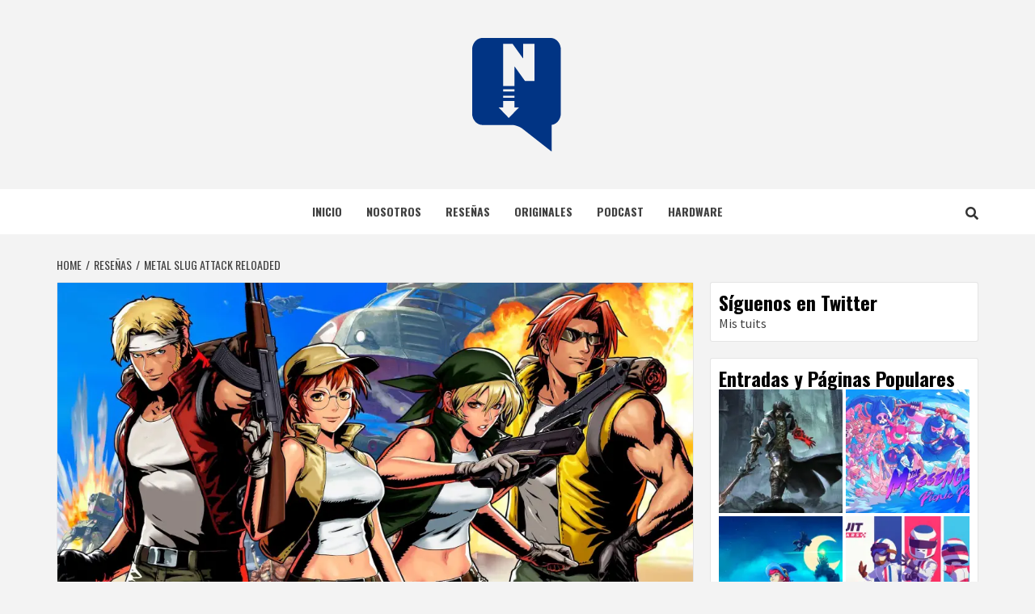

--- FILE ---
content_type: text/css
request_url: https://nerfeados.com/wp-content/themes/featured-news/style.css?ver=1.0.3
body_size: 1429
content:
/*
Theme Name: Featured News
Theme URI: https://afthemes.com/products/featured-news/
Author: AF themes
Author URI: https://afthemes.com
Description:  Featured News is a child theme of Magazine 7. The theme has different fonts and color setup. Furthermore, the theme altered some of the default value to other available settings, like frontpage section and archive layout. With the help of available customizer options along with widgets, you can implement layouts as a clean and minimal blogging site, modern fashion blog, photography blog, wedding blog & magazine and even more. The theme is SEO friendly with optimized code and awesome support.
See Demo: https://demo.afthemes.com/magazine-7/featured-news/
Support: https://afthemes.com/supports/
Template: magazine-7
Version: 1.0.3
License: GNU General Public License v2 or later
License URI: http://www.gnu.org/licenses/gpl-2.0.html
Text Domain: featured-news
Tags: news, blog, entertainment, one-column, two-columns, left-sidebar, right-sidebar, custom-background, custom-menu, featured-images, full-width-template, custom-header, translation-ready, theme-options, threaded-comments

This theme, like WordPress, is licensed under the GPL.
Use it to make something cool, have fun, and share what you've learned with others.

Featured News WordPress Theme, Copyright 2018 AF themes
Featured News is distributed under the terms of the GNU GPL v2 or later.
*/

body h1,
body h2,
body h3,
body h4,
body h5,
body h6,
body .main-navigation a,
body .font-family-1,
body .site-description,
body .trending-posts-line,
body .widget-title,
body .em-widget-subtitle,
body .grid-item-metadata .item-metadata,
body .af-navcontrols .slide-count,
body .figure-categories .cat-links,
body .nav-links a {
font-family: 'Oswald';
}

body .figure-categories .cat-links a.magazine-7-categories {    
    background-color: #0be6af;    
} 

body .figure-categories .cat-links a.category-color-2 {
    background-color: #00bcd4;
}

body .figure-categories .cat-links a.category-color-3 {
    background-color: #ff5722;
}

.figure-categories-bg .em-post-format:before{
background: #0be6af; 
}
.em-post-format{
color: #0be6af; 
}


body .top-masthead {
    background: #000;
}

body .secondary-color,
body button,
body input[type="button"],
body input[type="reset"],
body input[type="submit"],
body .site-content .search-form .search-submit,
body .site-footer .search-form .search-submit,
body .tagcloud a:hover{
background: #0be6af;
}


body.woocommerce #content input.button, 
body.woocommerce #respond input#submit,
body.woocommerce a.button, 
body .widget .woocommerce a.button, 
body.woocommerce button.button, 
body.woocommerce input.button, 
body.woocommerce-page #content input.button, 
body.woocommerce-page #respond input#submit, 
body.woocommerce-page a.button, 
body.woocommerce-page button.button, 
body.woocommerce-page input.button
{
background: #0be6af;
}

body a:hover,
body a:focus,
body a:active,
body .figure-categories-2 .cat-links a
{
color: #0be6af;
}

body .af-main-banner .slider-figcaption .slide-title {
        font-size: 34px;
}

body #primary .af-tabs.nav-tabs > li > a,
body.archive .site-content .header-title-wrapper .page-title,
body.search-results .site-content .header-title-wrapper .page-title,
body #primary .widget-title span,
body header.entry-header h1.entry-title{
font-size: 36px;
}

body .article-title, .site-branding .site-title, 
body .main-navigation .menu ul li a, 
body .slider-figcaption .slide-title {
letter-spacing: 0px;
line-height: 1.2;
     
}

body h1,
body h2,
body h2 span,
body h3,
body h4,
body h5,
body h6 {
line-height: 1.2;
}
